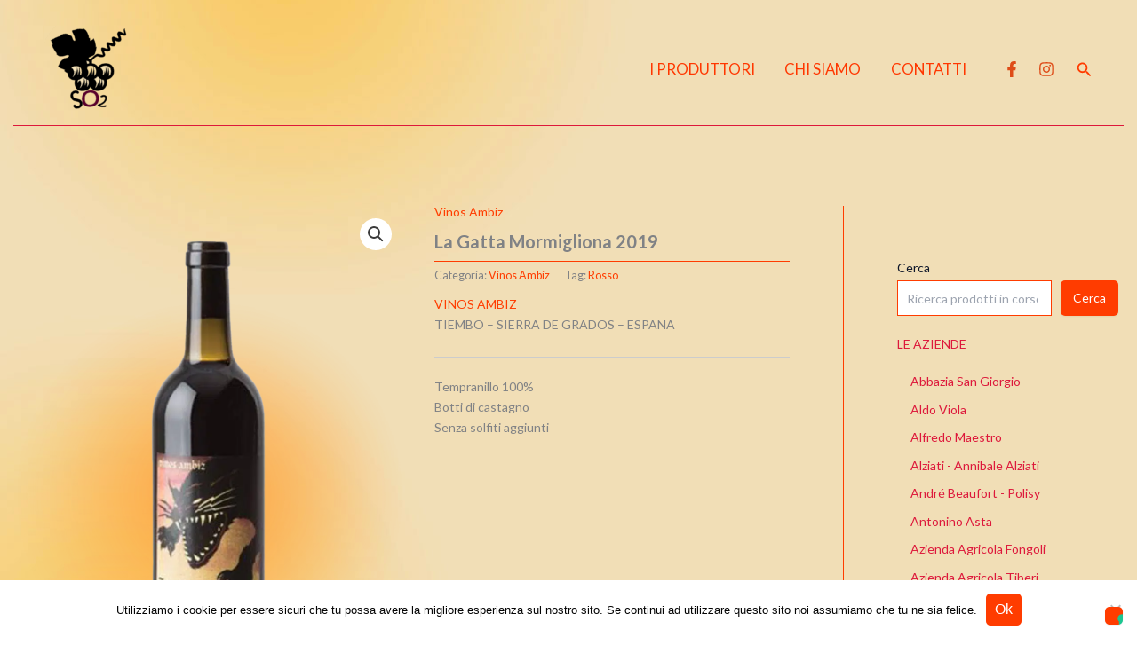

--- FILE ---
content_type: text/css
request_url: https://www.so2-distribuzione.com/wp-content/uploads/maxmegamenu/style.css?ver=a02de1
body_size: 16
content:
@charset "UTF-8";

/** THIS FILE IS AUTOMATICALLY GENERATED - DO NOT MAKE MANUAL EDITS! **/
/** Custom CSS should be added to Mega Menu > Menu Themes > Custom Styling **/

.mega-menu-last-modified-1751350644 { content: 'Tuesday 1st July 2025 06:17:24 UTC'; }

.wp-block {}

--- FILE ---
content_type: application/javascript; charset=utf-8
request_url: https://cs.iubenda.com/cookie-solution/confs/js/14579900.js
body_size: -193
content:
_iub.csRC = { consApiKey: 'U0S76gf7SW7wMyVbiPJU6CS10RZM9OWo', publicId: 'f5b1fc65-c252-458f-b61e-f27ec1c3bb62', floatingGroup: false };
_iub.csEnabled = true;
_iub.csPurposes = [];
_iub.csFeatures = {"geolocation_setting":false,"cookie_solution_white_labeling":0,"rejection_recovery":false,"full_customization":false,"multiple_languages":"it","mobile_app_integration":false};
_iub.csT = null;
_iub.googleConsentModeV2 = true;
